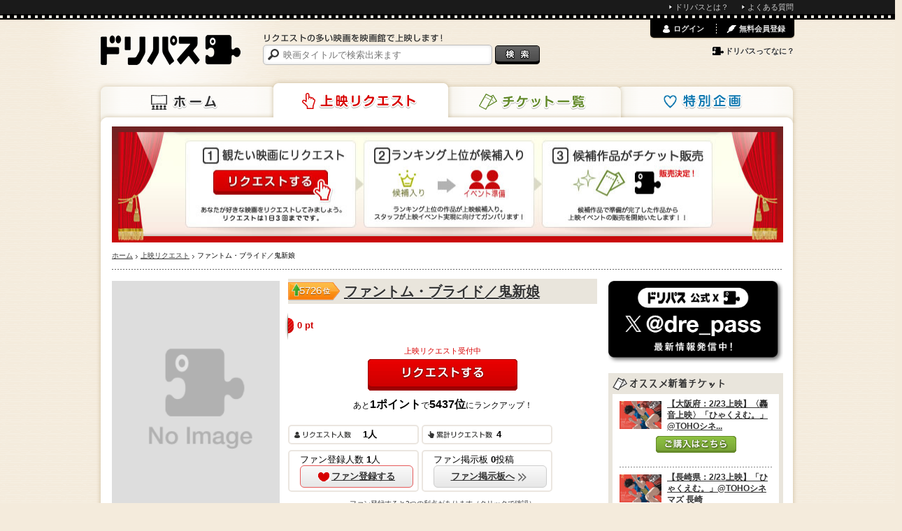

--- FILE ---
content_type: text/html; charset=utf-8
request_url: https://www.dreampass.jp/m19737
body_size: 9116
content:
<!DOCTYPE html>
<html lang="ja" xmlns:og="http://ogp.me/ns#">
  <head>
    <meta charset="UTF-8">
    <title>[映画]ファントム・ブライド／鬼新娘を映画館で上映しよう！ | ドリパス</title>
    <meta name="description" content="ファントム・ブライド／鬼新娘を映画館で上映しよう！ドリパスは、ファントム・ブライド／鬼新娘をはじめリクエストの多い映画を映画館で上映します！みんなのリクエストであの映画の上映を実現させよう！">
    <meta name="keywords" content="ファントム・ブライド／鬼新娘,ドリパス,dreampass,映画,再上映,映画館,共同購入">
    
    <link rel="canonical" href="/m19737" />
    <meta name="twitter:card" content="summary">
    <meta name="twitter:site" content="@dre_pass">
    <meta property="og:type" content="video.movie">
    <meta property="og:title" content="「ファントム・ブライド／鬼新娘」を映画館で上映しよう！">
    <meta property="og:description" content="ドリパスはリクエストの多い映画を映画館で上映します！みんなのリクエストであの映画の上映を実現させよう！">
    <meta property="og:image" content="https://www.dreampass.jp/images/logo_sns.png">
    <meta property="og:url" content="https://www.dreampass.jp/m19737">
    <meta property="fb:admins" content="100000639980998">

    <link rel="shortcut icon" href="/favicon.ico">
    <link rel="apple-touch-icon-precomposed" href="/apple-touch-icon.png">

    <script>
//<![CDATA[
dp_all_in_one_data = {"user":{"id":null},"token":"GL9/+/YovK1UqzAE1xf+vSugV8N5KEHAQxCz+koCF1Fjzr3G5tORnVY79pOz0vVngt8AqCYV1pMrX2QUXZVZdA==","timestamp":1769304021,"viewable_smart_phone":null};
//]]>
</script>
    <link rel="stylesheet" media="all" href="//static.dreampass.jp/assets/application-5be4215c241a9ff6460741d884d4174fab8bae82ec60b80ce793584fd6371949.css" charset="utf-8" />
    <!--[if lt IE 9]>
    <script src="//html5shiv.googlecode.com/svn/trunk/html5.js" charset="utf-8"></script>
    <script src="//ie7-js.googlecode.com/svn/version/2.1(beta4)/IE9.js" charset="utf-8"></script>
    <![endif]-->
    <script src="//static.dreampass.jp/assets/application-2b4ccd8ef73768bd60b8f090c6d57fa47f858b04b41e1a0ae3b610333c5b3141.js" charset="utf-8"></script>
    

    <meta name="csrf-param" content="authenticity_token" />
<meta name="csrf-token" content="mRxSEBEMQOQWFNeZI2tCEkXo3uW8T8xyFlFoSxSck5bibZAtAfdt1BSEEQ5HrknI7JeJjuNyWyF+Hr+lAwvdsw==" />

    <noscript><p class="alert">JavaScriptを有効にして再度アクセスしてください。</p></noscript>
  </head>
  <body class="pcView pageRequest case_a" data-is-reloadable="true" data-ab-test-case="a">
<script>_dp_ga_query='rank=5726:572x&status=request';</script>
    <div id="attention_header"></div>
    <div id="topThinMenu"><div id="topThinMenuInner">
      <ul>
        <li><a href="/page/about" class="icon li">ドリパスとは？</a></li>
        <li><a href="/page/faq" class="icon li">よくある質問</a></li>
      </ul>
    </div></div>
    <div class="wrapper">
      <div class="container">
        <div class="page">

          <header class="header">
  
  <a class="logo" href="/"><img alt="ドリパス" src="//static.dreampass.jp/assets/logo-ccb5f89acdbba24ea4f1f92a04cbab0b7f26caffbfde8fe8cae5374cf8da06ba.png" width="200" height="43" /></a>
  <nav>
    <ul class="navi">
      <li class="naviHome"><a href="/">ホーム</a></li>
      <li class="naviRequest"><a href="/requests">上映リクエスト</a></li>
      <li class="naviTicket"><a href="/events">チケット一覧</a></li>
      <li class="naviSpecial"><a href="/special">特別企画</a></li>
    </ul>
  </nav>

  <div class="searchBox">
    <p><img alt="リクエストの多い映画を映画館で上映します！" src="//static.dreampass.jp/assets/copy-d8a73cdf520bec7757c289bb522d56b472197302ce8ceb4e01dfb35b58ff6b2f.gif" width="257" height="12" /></p>

    <form action="/search" id="search">
      <input type="text" name="query" placeholder="映画タイトルで検索出来ます" class="boxSizing searchInput", value="">
      <input type="submit" value="検索" class="btnSearch" />
    </form>

  </div>


  <div id="login_menu"></div>
</header>
<!-- // EO #header -->


          <div class="contents boxSizing clearfix">

            

<h1 class="mb7"><img width="960" height="166" alt="上映リクエストランキング" src="//static.dreampass.jp/assets/request/kv-3d1effa5f7183e1925a35500dd80ed14c50821c7d4e09719bdc178c4a7345895.jpg" /></h1>


            <ul class="breadcrumbs"><li itemscope="itemscope" itemtype="http://data-vocabulary.org/Breadcrumb"><a itemprop="url" href="/"><span itemprop="title">ホーム</span></a></li><li itemscope="itemscope" itemtype="http://data-vocabulary.org/Breadcrumb"><a itemprop="url" href="/requests"><span itemprop="title">上映リクエスト</span></a></li><li itemscope="itemscope" itemtype="http://data-vocabulary.org/Breadcrumb"><span itemprop="title">ファントム・ブライド／鬼新娘</span></li></ul>

            


<section class="main">


  <p class="request bgRank boxSizing rank_over_100"><span class="current_rank">5726</span><span class="txtRank rank">位</span></p><p class="rank_change rank_up"></p>

  <div class="clearfix">
    <div class="leftMovie">
      <img width="240" alt="ファントム・ブライド／鬼新娘" class="middle" src="//static.dreampass.jp/assets/noimage_80-5953f120140fa727e0bf0b6aa4f6a2b02157c98ca246bd75587e5dc436226f88.png" />
    </div>

    <div class="rightMovie">

      <h1 class="hMovie ">
        <a href="/m19737">ファントム・ブライド／鬼新娘</a>
      </h1>

      <div class="request barShadow boxSizing"><p id="barRequest26918" class="barRequest boxSizing" style="width: 0%;"><span class="barRequestPoint"><span id="pointNum26918" class="pointNum">0</span> pt</span></p></div>

      <p class="f11 red center mb5" id="actionPrev">上映リクエスト受付中</p>
      
      <div id="product_action" data-product-id="26918">
        <div id="request_btn_area" data-product-id="26918">
          <a data-remote-url="/api/products/26918/requests" id="new_request_26918" class="need_login new_request request pointer btn btnRequest" data-remote="true" rel="nofollow" data-method="post" href="javascript:alert(&#39;Loading...この機能を読み込み中です。数秒待ってから再度お試しください。&#39;);"><span id="requestBtnText">リクエストする</span></a>
        </div>

      </div>

      <div class="rank_digest center mb20">あと<span class="strong"><span class="point_to_upper">1</span>ポイント</span>で<span class="strong"><span class="next_rank">5437</span>位</span>にランクアップ！</div>

      <ul class="block mt12">
        <li class="request userBox inlineBlock"><span  id="usersCount">1</span>人</li>
        <li class="request totalBox inlineBlock"><span id="requestsCount">4</span></li>
        <li class="funBox inlineBlock">ファン登録人数 <span id="funsCount26918" class="bold">1</span>人
          <div id="funBtnArea26918" class="mt3">
            <a id="funBtn26918" data-product-id="26918" class="btnFun joinFun need_login more" href="javascript:alert('この機能は読み込み中です。しばらくお待ちください。')"><span class="icon iconJoinFun">ファン登録する</span></a>
          </div>
        </li>
        <li class="funBox inlineBlock">ファン掲示板 <span id="funsPostCount26918" class="bold">0</span>投稿
          <div class="mt3">
            <a class="more boxSizing hover" href="/requests/26918/community_comments"><span class="icon iconNext">ファン掲示板へ</span></a>
          </div>
        </li>
      </ul>
      <div class="center">
        <a href="#" class="f10" onclick="dreampass.bookmarks.showBookmarkModal();return false;">ファン登録すると3つの利点があります（クリックで確認）</a>    </div>
      </div>
  </div>

    <div class="mb15 bgLightGray radiusS" id="detailInfo" style="margin-top: 15px;">

    <dl class="f13 inlineBlock mr10 mb10">
      <dt class="gray">製作年</dt>
      <dd><a href="/search/produced_year/1987/1987">1987</a>年</dd>
    </dl>

  </div>


  <div class="clearfix relative mb25 dotlineTop">
    <ul class="clearfix rightBox">
  <li class="btnSocial ticket h hSocial">友達にも教えよう!!</li>
  <li class="btnSocial pr5"><div class="fb-like" data-href="https://www.dreampass.jp/m19737" data-send="false" data-layout="button_count" data-width="97" data-show-faces="false"></div></li>
  <li class="btnSocial" style="width:112px;"><a href="https://twitter.com/share" class="twitter-share-button" data-url="https://www.dreampass.jp/m19737" data-lang="ja" data-via="dre_pass" data-related="dre_pass">ポスト</a></li>
  <li class="btnSocial" style="width:65px;"><div class="g-plusone" data-size="medium" data-href="https://www.dreampass.jp/m19737"></div></li>
</ul>

  </div>

  


  <section id="comment_part" class="mb30">
      <h2 class="request h hMessage">私がこの作品を映画館で観たいワケ</h2>
  <div id="new_comments"></div>

  <div id="comments_wrapper" data-product-id="26918" data-commentable-id="26918" data-commentable-type="Product::Movie">
    <div id="comments">
      <div id="dummy_comment">
        <ul class="clearfix mb12">
          <li class="messageLeft">
            <span class="messageImg"><img width="60" height="60" alt="None" class="middle lazy" data-src="//static.dreampass.jp/assets/noimage_60.gif" src="[data-uri]" /></span>
          </li>
          <li class="rightBox boxSizing arrowBox word">
            <p class="mb5 gray">...まだ書き込みがありません。初めの一件を書きませんか？</p>
            <p class="f11 gray">20xx.xx.xx xx:xx</p>
          </li>
        </ul>
      </div>
    </div>
  </div>

  <p class="mb20" id="more_button">
  </p>
  <script type="text/javascript">
    $(function(){
      dreampass.common.onCompleteUserDataLoad(dreampass.comments.initHtmlByLoginStatus);
    })
  </script>
  

    <div id="comment_form_wrapper" class="bgGray" style="padding:10px 96px;" data-commentable-type="Product::Movie">
  <p class="mb5" id="commentSubTitle">この映画の良い所をどんどん広めてファンを増やそう！</p>
  <form class="new_comment" id="new_comment" action="/api/product_movies/26918/comments.json" accept-charset="UTF-8" data-remote="true" method="post"><input name="utf8" type="hidden" value="&#x2713;" /><input type="hidden" name="authenticity_token" value="G/5KwpJAqG5lMHaRA2aFma08kUYVKciMrc1S3cQL2vZgj4j/gruFXmegsAZno45DBEPGLUoUX9/FgoUz05yU0w==" />

    <textarea id="comment_area" placeholder="ファンだからこそ知っている”観どころ”や作品に関する”エピソード”などを自由に投稿してください" style="width:99%;height:90px;" class="need_login mb5" name="comment[body]">
</textarea>

    <input type="submit" name="commit" value="送信する" class="need_login request btn btnSubmit pointer" id="comment_button" data-disable-with="送信する" />
    <div class="additional">＊「映画館で観たいワケ」を書き込んでください。（それ以外のコメントを書き込まれた場合、非表示になる場合がございます。）<br><a class='blue' href='/requests/26918/community_comments'>それ以外の投稿はファン掲示板をご利用ください</a></div>
</form></div>

  </section>


  <section class="mb30 otherReqest">
  <h2 class="f14 mb10">
    「ファントム・ブライド／鬼新娘」をリクエストした人は、他にこんな作品をリクエストしています。
  </h2>
  <ul class="inlineBlock">

    <li class="center">
    <a class="hover otherImg" href="/m24511"><img width="130" height="183" alt="ラインの仮橋" class="middle lazy" data-src="//static.dreampass.jp/assets/noimage_80-5953f120140fa727e0bf0b6aa4f6a2b02157c98ca246bd75587e5dc436226f88.png" src="[data-uri]" /></a>
    <span class="f11 pt5"><a href="/m24511">ラインの仮橋</a></span>
    </li>


    <li class="center">
    <a class="hover otherImg" href="/m326723"><img width="130" height="183" alt="HERO（2007）" class="middle lazy" data-src="//static.dreampass.jp/uploads/poster/46173/poster_photo_source_28012/fit_small_bd893ed4960b2235f32e.jpeg" src="[data-uri]" /></a>
    <span class="f11 pt5"><a href="/m326723">HERO（2007）</a></span>
    </li>


    <li class="center">
    <a class="hover otherImg" href="/m6674"><img width="130" height="183" alt="黒い罠" class="middle lazy" data-src="//static.dreampass.jp/assets/noimage_80-5953f120140fa727e0bf0b6aa4f6a2b02157c98ca246bd75587e5dc436226f88.png" src="[data-uri]" /></a>
    <span class="f11 pt5"><a href="/m6674">黒い罠</a></span>
    </li>


    <li class="center">
    <a class="hover otherImg" href="/m319142"><img width="130" height="183" alt="天上の剣　The Legend of ZU" class="middle lazy" data-src="//static.dreampass.jp/assets/noimage_80-5953f120140fa727e0bf0b6aa4f6a2b02157c98ca246bd75587e5dc436226f88.png" src="[data-uri]" /></a>
    <span class="f11 pt5"><a href="/m319142">天上の剣　The Legend of ZU</a></span>
    </li>


    <li class="center">
    <a class="hover otherImg" href="/m346456"><img width="130" height="183" alt="コールド・ウォー　香港警察 二つの正義" class="middle lazy" data-src="//static.dreampass.jp/assets/noimage_80-5953f120140fa727e0bf0b6aa4f6a2b02157c98ca246bd75587e5dc436226f88.png" src="[data-uri]" /></a>
    <span class="f11 pt5"><a href="/m346456">コールド・ウォー　香港警察 二つの正義</a></span>
    </li>

  </ul>
</section>


  
  


</section><!-- /main -->

<div style="display:none;">
  <div id="request_modal_wrapper">
    <div class="popupBox boxSizing">
      <h1 class="popup h hPopRequest mb20">リクエスト完了</h1>
      <p class="f15 center mb20 requestSubMsg"></p>
      <div class="bgGray radius mb15">
        <p class="popup h hShare ma mb20">みんなを誘って投票が集まれば、映画館で上映できます！！</p>
        <ul class="clearfix" style="margin-left:70px;"> 
          <li class="btnSocial pr5"><div class="fb-like" data-send="false" data-layout="button_count" data-width="97" data-show-faces="false"></div></li>
          <li class="btnSocial" style="width:95px;"><a href="https://twitter.com/share" class="twitter-share-button" data-via="dre_pass" data-lang="ja">ポスト</a></li>
          <li class="btnSocial" style="width:65px;"><div class="g-plusone" data-size="medium"></div></li>
        </ul>
      </div>
      <p class="clear gray note f11">
      ※ランキング上位の作品から上映候補作品に追加されます。上映候補作品の中からドリパスが上映イベント開催の準備を行ってまいります。
      </p>
      <p class="popup btn btnClose pointer hover" onclick="$.colorbox.close();">閉じる</p>
    </div>
  </div>
</div>

<script type="text/javascript">
$(function() {
  dreampass.common.onCompleteUserDataLoad(dreampass.requests.initHtmlByUserStatus)

  $(".leftMovie > img").bind('load', function(){
    $(".leftMovie").center({horizontal: false});
  });

});

</script>





            <div class="side">
              
  
<section class="mb10">
  <a href="https://x.com/dre_pass"><img alt="ドリパス君Xアカウント" width="250" src="//static.dreampass.jp/uploads/banner_photo/source/31/61dcdcc005b0165bfc80.png" /></a>
</section>


  <section class="mb10">
  <h2 class="home hSide sideNewEvent"></h2>
  <ul class="sideBox f12">
    <li class="dotline">
      <div style="">
            <a href="/e6183" class="hover">
              <img width="60" alt="【大阪府：2/23上映】〈轟音上映〉「ひゃくえむ。」@TOHOシネマズ ららぽーと門真" class="middle lazy" data-src="//static.dreampass.jp/uploads/Event/6183/photo_source_19384/fill_small_2848993ac027916a3216.png" src="[data-uri]" />
            </a>
        <div class="verticalCentering goodTitle">
        <a href="/e6183">【大阪府：2/23上映】〈轟音上映〉「ひゃくえむ。」@TOHOシネ...</a>
        </div>
      </div>
      <div class="center mt10 mb10">
        <a href="/e6183" class="purchaseItem">ご購入はこちら</a>
      </div>
    </li>
    <li class="dotline">
      <div style="">
            <a href="/e6179" class="hover">
              <img width="60" alt="【長崎県：2/23上映】「ひゃくえむ。」@TOHOシネマズ 長崎" class="middle lazy" data-src="//static.dreampass.jp/uploads/Event/6179/photo_source_19380/fill_small_bda27ba6f30d616086fd.png" src="[data-uri]" />
            </a>
        <div class="verticalCentering goodTitle">
        <a href="/e6179">【長崎県：2/23上映】「ひゃくえむ。」@TOHOシネマズ 長崎</a>
        </div>
      </div>
      <div class="center mt10 mb10">
        <a href="/e6179" class="purchaseItem">ご購入はこちら</a>
      </div>
    </li>
    <li class="dotline">
      <div style="">
            <a href="/e6177" class="hover">
              <img width="60" alt="【静岡県：2/23上映】「ひゃくえむ。」@静岡東宝会館" class="middle lazy" data-src="//static.dreampass.jp/uploads/Event/6177/photo_source_19378/fill_small_a3b2bbdf13dd86d79b62.png" src="[data-uri]" />
            </a>
        <div class="verticalCentering goodTitle">
        <a href="/e6177">【静岡県：2/23上映】「ひゃくえむ。」@静岡東宝会館</a>
        </div>
      </div>
      <div class="center mt10 mb10">
        <a href="/e6177" class="purchaseItem">ご購入はこちら</a>
      </div>
    </li>
  </ul>
</section>

  <section class="mb10">
  <h2 class="home" style="background: #e9e5dc; padding: 7px;">ドリパスからのお知らせ</h2>
  <ul class="sideBox">
    <li class="dotline blue pointer" onclick="dreampass.common.showCommonModal('チケット未購入時のチケット料金引き落としについて', 'info', 'アクセス集中時のエラーや、購入を途中で中止した際など、購入完了に至らなかった場合でも、お支払い方法によっては操作の履歴として利用明細に記載される場合や、利用内容の確認メールが送信される場合がございます。<br />また、一部のプリベイト式のクレジットカードでは、一度引き落とされたように表示されますが、追って引き落とし金額は戻りますのでご安心ください。<br />エラーが表示された場合は、必ずマイページでチケットの購入履歴をご確認ください。<br />購入履歴に表示がない場合、購入は完了していません。');">チケット未購入時のチケット料金引き落としについて</li>
    <li class="dotline blue pointer" onclick="dreampass.common.showCommonModal('お問い合わせ対応時間について', 'info', 'お問い合わせ内容により、数日以上のお時間をいただく場合やお答えできない場合がございます。<br />また、回答の時間指定やお電話での回答はお受けできませんのであらかじめご了承ください。<br /><br />▼メール対応時間：午前10時～午後6時（土日祝を除く）▼');">お問い合わせ対応時間について</li>
  </ul>
</section>

  <section class="mb10">
  <h2 class="home hSide sideFollow">ドリパスをフォローする</h2>
  <ul class="sideBox2 inlineBlock clearfix">
    <li class="mb12 pt2 sb1" style="width: 218px;overflow: hidden"><a href="https://twitter.com/dre_pass" class="twitter-follow-button" data-show-count="true" data-lang="ja" data-show-screen-name="false">@dre_passさんをフォロー</a></li>
    <li class="pr10 sb1"><div class="fb-like" data-href="https://www.facebook.com/dreampass" data-send="false" data-layout="button_count" data-width="103" data-show-faces="false"></div></li>
    <li class="sb1"><div class="g-plusone" data-size="medium"></div></li>
  </ul>
</section>
  


<section class="mb10">
  <h2 class="rs hSide sideContribution">貢献度ランキング</h2>

  <ul class="sideBox f12 contributionBox">


    <li class="dotline clearfix">
      <span class="rs no no1 verticalCentering">1位</span>

      <a class="sideUser hover" href="javascript:void(0)"><img height="40" width="40" alt="匿名" class="middle lazy" data-src="//static.dreampass.jp/assets/noimage_168-d848837a26abadbc0a3c7292dd631d44e9494c1aaac5e0a4832c7d8546ddf08a.gif" src="[data-uri]" /></a>

      <span class="sideName">
        <a href="javascript:void(0)">匿名</a><br>
        <span class="gray">4票</span>
      </span>
    </li>


  </ul>

</section>



  




            </div><!-- /side -->

            

            <div id="fb-root"></div>

          </div><!-- /contents -->

        </div><!-- /page -->
      </div><!-- /container -->
    </div><!-- /wrapper -->

    <p class="pageTop">
      <a class="hover" href="#wrapper"><img alt="ページの先頭へ" src="//static.dreampass.jp/assets/pagetop-b3da7873f24e84973d2d7639be0d7ce5023667f78f4eb403784df8895f555225.png" width="60" height="60" /></a>
    </p>

    <footer class="footer">
  <div class="footerInner boxSizing">
    <div class="leftBox">
      <h4>上映リクエスト</h4>
      <ul class="f11 decNone">
        <li><a href="/requests/indices#produced_year" class="icon li">年代から探す</a></li>
      </ul>
    </div>
    <div class="leftBox">
      <h4>チケット一覧</h4>
      <ul class="f11 decNone">
        <li><a href="/events" class="icon li">販売中のチケット</a></li>
        <li><a href="/special" class="icon li">特別企画</a></li>
      </ul>
    </div>
    <div class="leftBox">
      <h4>ドリパスについて</h4>
      <ul class="f11 decNone">
        <li><a href="/page/about" class="icon li">ドリパスとは？</a></li>
        <li><a href="/page/howto" class="icon li">ドリパスの使い方</a></li>
        <li><a href="/page/faq" class="icon li">よくある質問・お問い合わせ</a></li>
      </ul>
    </div>
    <div class="leftBox" style="width:190px;">
      <h4>その他</h4>
      <ul class="f11 decNone">
        <li><a href="/page/terms" class="icon li">利用規約</a></li>
        <li><a href="https://www.grandplan.jp/privacypolicy" class="icon li">プライバシーポリシー</a></li>
        <li><a href="/page/legal" class="icon li">特定商取引法に関する表示</a></li>
      </ul>
    </div>
    <p class="clear gray2 center f11"><small>© グランプラン株式会社.</small></p>
  </div>
</footer>

    <script type="text/javascript">
      //divをクリック
      $(function(){
        $(".clickLinkToInnerA").click(function(){
        window.location=$(this).find("a").attr("href");
        return false;
        });
        $(".heightBox").tile();

        //上下だけ中央
        $(".verticalCentering").center({
          horizontal: false
        });
      });

    </script>
        <script type="text/javascript">
$(function(){
  setTimeout(function(){
    (function(d, s, id) {
      var js, fjs = d.getElementsByTagName(s)[0];
      if (d.getElementById(id)) return;
      js = d.createElement(s); js.id = id; js.async = true;
      js.src = "//connect.facebook.net/ja_JP/all.js#xfbml=1&appId=338186052923169";
      js.charset='utf-8';
      fjs.parentNode.insertBefore(js, fjs);
    }(document, 'script', 'facebook-jssdk'));
  
    window.twttr = (function (d,s,id) {
      var t, js, fjs = d.getElementsByTagName(s)[0];
      if (! d.getElementById(id)) {
        js=d.createElement(s); js.id=id; js.async = true;
        js.src="https://platform.twitter.com/widgets.js"; js.charset='utf-8'; fjs.parentNode.insertBefore(js, fjs);
      }
      return window.twttr || (t = { _e: [], ready: function(f){ t._e.push(f) } });
    }(document, "script", "twitter-wjs"));
  
    window.___gcfg = {lang: 'ja'};
  
    (function() {
      var po = document.createElement('script'); po.type = 'text/javascript'; po.async = true; po.charset='utf-8';
      po.src = 'https://apis.google.com/js/plusone.js';
      var s = document.getElementsByTagName('script')[0]; s.parentNode.insertBefore(po, s);
    })();

    // functions for analytics social tracking
    function trackTwitter(intent_event) {
      if (intent_event) {
        var targetUrl;
        if (intent_event.target && intent_event.target.nodeName == 'IFRAME') {
          targetUrl  = "https://twitter.com/" + intent_event.data.screen_name;
        }
        _gaq.push(['_trackSocial', 'twitter', intent_event.type, targetUrl]);
        _gaq.push(['_trackEvent', "SocialAction", "Twitter:" + intent_event.type, track_uri, 1, true]); // 期間限定
      }
    }
  
    window.fbAsyncInit = function () {
      FB.Event.subscribe('edge.create', function(targetUrl) {
        _gaq.push(['_trackSocial', 'facebook', 'like', targetUrl]);
        _gaq.push(['_trackEvent', "SocialAction", "Facebook:like", track_uri, 1, true]); // 期間限定
      });
  
      FB.Event.subscribe('edge.remove', function(targetUrl) {
        _gaq.push(['_trackSocial', 'facebook', 'unlike', targetUrl]);
        _gaq.push(['_trackEvent', "SocialAction", "Facebook:unlike", track_uri, 1, true]); // 期間限定
      });
    };
  
    window.twttr.ready(function (twttr) {
      //event bindings
      twttr.events.bind('tweet', trackTwitter);
      twttr.events.bind('follow', trackTwitter);
      twttr.events.bind('unfollow', trackTwitter);
    });
    
  }, 2000)
});
</script>
<!--
<script src="//b.st-hatena.com/js/bookmark_button.js" charset="utf-8" async></script>
-->

    <div id="modals" style="display: none;">
  <div id="common_modal_wrapper">
    <div class="popupBox boxSizing">
      <h1 id="common_modal_msg" class="f18 bold center mb10"></h1>
      <div id="common_modal_submsg"></div>
      <p id="common_modal_close" class="popup btn btnClose pointer hover" onclick="$.colorbox.close();">閉じる</p>
    </div>
  </div>
</div>


    <script type="text/javascript">
  var _dp_page_cached = _dp_page_cached || false;
  var _dp_ga_query    = _dp_ga_query    || false;
  var _gaq = _gaq || [];
  var pluginUrl = '//www.google-analytics.com/plugins/ga/inpage_linkid.js';
  _gaq.push(['_require', 'inpage_linkid', pluginUrl]);
  _gaq.push(['_setDomainName', 'dreampass.jp']);
  _gaq.push(['_setAccount', 'UA-32498017-1']);
  _gaq.push(["_setCustomVar", 5, "ViewType", "PC", 3]);
  _gaq.push(["_setCustomVar", 4, "AB", "a", 3]);
  
  setTimeout(function() {
    var ga = document.createElement('script'); ga.type = 'text/javascript'; ga.async = true;
    ga.src = ('https:' == document.location.protocol ? 'https://ssl' : 'http://www') + '.google-analytics.com/ga.js';
    var s = document.getElementsByTagName('script')[0]; s.parentNode.insertBefore(ga, s);
  },1);
  _gaq.push(['_setSiteSpeedSampleRate', 15]);
  var track_uri = window.location.pathname + window.location.search;
  if (arr = window.location.pathname.match(/^\/search\/([^\/]+)$/)) {
    track_uri =  '/search/?q=' + arr[1];
  } else if (arr = window.location.pathname.match(/^\/m([0-9]+)$/)) {
    track_uri = '/movie/' + arr[1];
  } else if (arr = window.location.pathname.match(/^\/o([0-9]+)$/)) {
    track_uri = '/other/' + arr[1];
  } else if (arr = window.location.pathname.match(/^\/e([0-9]+)$/)) {
    track_uri = '/event/' + arr[1];
  }
  if (_dp_ga_query) {
    track_uri += (track_uri.indexOf("?") == -1 ? "?" : "&") + _dp_ga_query;
  }
  track_uri += (track_uri.indexOf("?") == -1 ? "?" : "&") + (_dp_page_cached ? "cache" : "app");
  _gaq.push(['_trackPageview', track_uri]);

</script>

  <script defer src="https://static.cloudflareinsights.com/beacon.min.js/vcd15cbe7772f49c399c6a5babf22c1241717689176015" integrity="sha512-ZpsOmlRQV6y907TI0dKBHq9Md29nnaEIPlkf84rnaERnq6zvWvPUqr2ft8M1aS28oN72PdrCzSjY4U6VaAw1EQ==" data-cf-beacon='{"version":"2024.11.0","token":"624befbd1e1343f3ae131b99947ce26f","r":1,"server_timing":{"name":{"cfCacheStatus":true,"cfEdge":true,"cfExtPri":true,"cfL4":true,"cfOrigin":true,"cfSpeedBrain":true},"location_startswith":null}}' crossorigin="anonymous"></script>
</body>
</html>


--- FILE ---
content_type: text/html; charset=utf-8
request_url: https://accounts.google.com/o/oauth2/postmessageRelay?parent=https%3A%2F%2Fwww.dreampass.jp&jsh=m%3B%2F_%2Fscs%2Fabc-static%2F_%2Fjs%2Fk%3Dgapi.lb.en.2kN9-TZiXrM.O%2Fd%3D1%2Frs%3DAHpOoo_B4hu0FeWRuWHfxnZ3V0WubwN7Qw%2Fm%3D__features__
body_size: 162
content:
<!DOCTYPE html><html><head><title></title><meta http-equiv="content-type" content="text/html; charset=utf-8"><meta http-equiv="X-UA-Compatible" content="IE=edge"><meta name="viewport" content="width=device-width, initial-scale=1, minimum-scale=1, maximum-scale=1, user-scalable=0"><script src='https://ssl.gstatic.com/accounts/o/2580342461-postmessagerelay.js' nonce="RkKpisqI7cVr4q7dfTYQZw"></script></head><body><script type="text/javascript" src="https://apis.google.com/js/rpc:shindig_random.js?onload=init" nonce="RkKpisqI7cVr4q7dfTYQZw"></script></body></html>